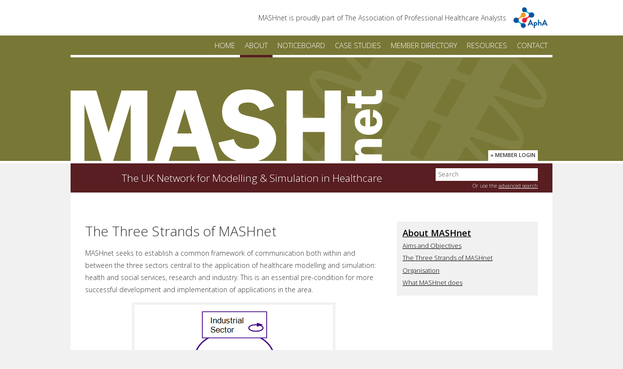

--- FILE ---
content_type: text/css
request_url: https://mashnet.info/wp-content/themes/mashnet/style.css?ver=1730458368
body_size: 3696
content:
/*
Theme Name: MASHnet
Theme URI: https://mashnet.info
Description: smart
Version:     2.1
Author: Simon Blackbourn @ Lumpy Lemon
Author URI: http://lumpylemon.co.uk/

COLOURS:

	pages (burgundy)      : #581e21
	noticeboard (blue)    : #213c4b
	case studies (orange) : #ca4c1c
	members (red)         : #a4282e
	resources (green)     : #3e3d15

*/



/*
	=========
	= reset =
	=========
*/



html, body, div, span, h1, h2, h3, h4, h5, h6, p, blockquote, a, em, img, ul, ol, li, fieldset, form, label, input, textarea, legend, caption {
	margin: 0;
	padding: 0;
	border: 0;
	font-weight: 300;
	font-style: inherit;
	font-family: inherit;
	font-size: 100%;
	vertical-align: baseline;
	text-decoration: none;
}



/*
	====================
	= text replacement =
	====================
*/



.no-txt {
	overflow: hidden;
	text-indent: 100%;
	white-space: nowrap;
}



/*
	============
	= clearfix =
	============
*/



.cf:before, .cf:after,
.col:before, .col:after,
.inner:before, .inner:after,
.wrap:before, .wrap:after {
	content: "";
	display: table;
}

.cf:after,
.col:after,
.inner:after,
.wrap:after {
	clear: both;
}

.cf,
.col,
.inner,
.wrap {
	zoom: 1;
}



/*
	==========
	= hidden =
	==========
*/



.hide {
	display: none;
}



/*
	============================
	= main structural elements =
	============================
*/



body {
	background-color: #f1f1f1;
	color: #333;
	font-family: 'Open Sans', sans-serif;
	text-align: center;
}

.wrap {
	margin: 0 auto;
	text-align: left;
	width: 990px;
}

.full-width {
	width: 100%;
}

.before-head {
	background-color: white;
}

.apha {
	align-items: center;
	display: grid;
	font-size: 14px;
	gap: 15px;
	grid-template-columns: 1fr auto;
	justify-content: end;
	padding: 15px 10px;
	text-align: right;
}

.apha img {
	width: 70px;
}

#head {
	background-color: #797736;
	border-bottom: 5px solid #fff;
}

#subhead-990 {
	height: 60px;
	position: relative;
}

#body {
	background-color: #fff;
	padding: 60px 30px 30px;
	width: 930px;
}

.col {
	float: left;
	margin-right: 30px;
}

.col-edge {
	margin-right: 0;
}

.col-1 {
	width: 290px;
}

.col-2 {
	width: 610px;
}

.col-3 {
	margin-right: 0;
	width: 930px;
}

.inner {
	padding: 30px;
}

.mb {
	margin-bottom: 30px;
}

.mbs {
	margin-bottom: 5px;
}



/*
	==============
	= navigation =
	==============
*/



#nav {
	margin-left: auto;
	margin-right: auto;
}

#nav ul {
	border-bottom: 5px solid #fff;
	list-style-type: none;
	text-align: right;
}

#nav li {
	display: inline-block;
	font-size: 15px;
	margin: 0;
}

#nav a {
	border-bottom: 5px solid #fff;
	display: inline-block;
	margin-bottom: -5px;
	padding: 10px;
	text-decoration: none;
	text-transform: uppercase;
	-webkit-transition: border-color 0.2s ease-in;
	-moz-transition:    border-color 0.2s ease-in;
	transition:         border-color 0.2s ease-in;
}

#nav a:link {
	color: #fff;
}

#nav a:visited {
	color: #fff;
}

#nav a:hover {
	color: #fff;
	-webkit-transition: border-color 0.2s ease-in;
	-moz-transition:    border-color 0.2s ease-in;
	transition:         border-color 0.2s ease-in;
}

#nav .list-home #item-home a, #nav .list-about #item-about a, #nav .list-contact #item-contact a, #nav #item-home a:hover, #nav #item-about a:hover, #nav #item-contact a:hover {
	border-color: #581e21;
}

#nav .list-resource #item-resource a, #nav #item-resource a:hover {
	border-color: #3e3d15;
}

#nav .list-casestudy #item-casestudy a, #nav #item-casestudy a:hover {
	border-color: #ca4c1c;
}

#nav .list-member #item-member a, #nav #item-member a:hover {
	border-color: #a4282e;
}

#nav .list-noticeboard #item-noticeboard a, #nav #item-noticeboard a:hover {
	border-color: #213c4b;
}

#nav a:visited {
	color: #fff;
}



/*
	==================
	= head & subhead =
	==================
*/



#mashnet {
	background: transparent url(i/mashnet.png) 0 0 no-repeat;
	height: 213px;
	position: relative;
}

#member-login {
	background-color: #fff;
	bottom: 0;
	color: #333;
	display: block;
	float: right;
	font-size: 11px;
	font-weight: 600;
	padding: 2px 5px 5px;
	position: absolute;
	right: 30px;
	text-decoration: none;
	text-transform: uppercase;
}

#home-link {
	bottom: 0;
	display: block;
	height: 147px;
	left: 0;
	position: absolute;
	width: 640px;
}

.subhead-home #subhead-990, .subhead-about #subhead-990, .subhead-contact #subhead-990, .subhead-search #subhead-990, .subhead-error-page #subhead-990 {
	background-color: #581e21;
}

.subhead-resource #subhead-990 {
	background-color: #3e3d15;
}

.subhead-casestudy #subhead-990 {
	background-color: #ca4c1c;
}

.subhead-member #subhead-990 {
	background-color: #a4282e;
}

.subhead-noticeboard #subhead-990 {
	background-color: #213c4b;
}

#find {
	left: 738px;
	position: absolute;
	top: 10px;
	width: 222px;
}

#subhead h2 {
	color: #fff;
	font-size: 21px;
	line-height: 60px;
	text-align: right;
	width: 640px;
}



/*
	============
	= homepage =
	============
*/



.home #body {
	padding-top: 30px;
}

.home #main p:first-child {
	font-weight: 600;
	margin-bottom: 1em;
}

.home h4 {
	font-weight: 600;
	margin-bottom: 15px;
}

#home-section-top .inner {
	padding: 0 30px;
}

#home-section-top-right p, #home-section-middle-right p {
	font-size: 12px;
}

#home-section-middle {
	background: transparent url(i/home-section-middle.png) 0 0 repeat-y;
}

#home-section-middle p, #home-section-bottom-left p {
	margin-bottom: 0;
}

.home .side-thumb {
	padding: 0;
	width: 60px;
}

.home .main a:link {
	padding: 0;
}

#home-section-top-right .side-thumb img {
	border: 0 none;
}

.home .side-text {
	margin-left: 15px;
	width: 155px;
}

.slide {
	background-color: transparent !important;
}

.slide-thumb {
	float: left;
	width: 110px;
}

.home .side-thumb img, .main .slide-thumb img {
	border: 5px solid #fff;
}

.slide-text {
	float: left;
	margin-left: 30px;
	width: 410px;
}

.home h5 {
	font-size: 21px;
	padding-bottom: 0.5em;
}

.home .side-text h5 {
	font-size: 14px;
}

.home h5 a {
	font-weight: 600;
	text-decoration: none;
}

.home h5 a:hover {
	background-color: #fff;
}

#home-section-middle .slide-text h5 + p {
	margin-bottom: 1em;
}

#home-section-middle .details {
	font-size: 12px;
	margin-bottom: 0.5em;
}

.slide-nav {
	float: right;
}

.slide-nav span {
	background-color: #999;
	display: block;
	float: left;
	height: 10px;
	margin-left: 10px;
	overflow: hidden;
	text-indent: 100%;
	white-space: nowrap;
	width: 10px;
}

.main .slide-nav span:hover {
	background-color: #333;
}

.slide-nav .activeSlide, .main .slide-nav .activeSlide:hover {
	background-color: #ca4c1c;
}

.recent-member {
	float: left;
	font-size: 12px;
	text-align: center;
	width: 90px;
}

.recent-member img {
	display: inline;
}

.recent-member:not(:last-child) {
	margin-right: 10px;
}



/*
	==============
	= login form =
	==============
*/



#loginform p {
	clear: left;
}

#loginform label {
	color: #666;
	display: block;
	float: left;
	font-size: 12px;
	font-weight: 600;
	width: 70px;
}

#loginform input {
	background-color: #f1f1f1;
	display: block;
	float: left;
	margin: 0 0 15px 15px;
	padding: 5px;
	width: 195px;
}

.side-bit #loginform input {
	background-color: #fff;
	width: 173px !important;
}

#loginform input[type=submit], .side-bit #loginform input[type=submit] {
	background-color: #333;
	color: #fff;
	cursor: pointer;
	display: block;
	float: right;
	font-weight: 600;
	margin: 0 0 15px 15px;
	padding: 5px;
	text-transform: uppercase;
	width: auto !important;
}

#loginform input[type=submit]:hover {
	background-color: #666
}



/*
	===========
	= sidebar =
	===========
*/



.side-bit {
	background-color: #f1f1f1;
	font-size: 13px;
	line-height: 1.5;
	padding: 10px;
}

.gap {
	margin-bottom: 20px;
}

#side h1 {
	clear: left;
	font-size: 18px;
	font-weight: 600;
	margin-bottom: 0.5em;
}

#side h4 {
	clear: left;
	font-size: 18px;
	font-weight: 600;
	margin-bottom: 3px;
}

#side h5 {
	margin-bottom: 0.5em;
}

#side p {
	margin-bottom: 14px;
}

#side .remind {
	color: #f00;
	font-weight: 600;
}

#side li {
	list-style-type: none;
	padding-bottom: 0.5em;
}

.cloud a {
	font-weight: 600;
	text-decoration: none;
}

.side-feed {
	padding-left: 36px;
}

#side-feed-main {
	background: transparent url(i/rss.png) 0 0.5em no-repeat;
}

.side-feed-other {
	background: transparent url(i/rss-small.png) 7px 0.35em no-repeat;
	padding: 0.1em 0 0.1em 36px;
}

.click-hide, .click-show {
	cursor: pointer;
	text-align: right;
	text-decoration: underline;
}

.side-thumb {
	float: left;
	padding: 0 5px;
	text-align: center;
	width: 96px;
}

#side .side-thumb img {
	margin: 0 0 10px 0;
}

.side-text {
	float: left;
	width: 214px;
}

#side img {
	border: 3px solid #fff;
	margin: 3px;
}

#side .goto {
	margin-bottom: 20px;
}

#side label {
	display: block;
}

#side .letters li {
	display: inline-block;
	margin-right: 5px;
}

#side .letters a, #side .letters a:link {
	background-color: #333;
	color: #fff;
	display: block;
	padding: 3px 0;
	text-align: center;
	text-decoration: none;
	width: 1.5em;
}

#side .letters a:visited {
	color: #fff;
}

#side .letters a:hover {
	background-color: #fff;
	color: #000;
}

#side .letters a:active {
	color: #fff;
}

#side .letters .current-letter a {
	background-color: #a4282e;
}



/*
	=============
	= handy box =
	=============
*/



.main .box {
	background-color: #ddd;
	margin-bottom: 60px;
}

.box {
	padding: 20px;
}

.box img, .main .box img {
	float: right;
	margin: 0 0 0 1em;
	padding: 0;
	border-color: #fff;
}



/*
	===========
	= headers =
	===========
*/



.main h1 {
	font-size: 28px;
	font-weight: 300;
	padding-bottom: 0.5em;
}

.main h2 {
	font-size: 21px;
	font-weight: 300;
	padding-bottom: 0.5em;
}

.main h2 strong {
	font-weight: 300;
}

.main h3 {
	font-size: 14px;
	margin-bottom: 30px;
	text-align: center;
}

.main .result .summary {
	font-size: 16px;
	margin-bottom: 0;
}



/*
	==============
	= paragraphs =
	==============
*/



strong {
	font-weight: 600;
}

em {
	font-style: italic;
}

.main p, .main ul, .main ol {
	font-size: 14px;
}

.main p {
	line-height: 1.8;
	margin-bottom: 1em;
}

.main p.readmore {
	text-align: right;
}

blockquote {
	background-color: #f1f1f1;
	margin: 0 3em 1.5em 3em;
	padding: 1.5em 1.5em 0 1.5em;
}

#letters {
	background-color: #e1e1e1;
	border-bottom: 1px solid #999;
	border-top: 1px solid #999;
	padding: 0.5em 0.3em;
	text-align: center;
}

#letters span {
	padding: 0 0.2em;
}

#letters .greyed-out {
	color: #999;
}



/*
	==========
	= tables =
	==========
*/



.main table {
	border-collapse: collapse;
	margin: 0 0 1.5em 0;
	width: auto;
}

.main table td {
	background-color: #f1f1f1;
	border: 2px solid #fff;
	font-size: 12px;
	padding: 0.5em;
	width: auto;
}

.main table td p {
	font-size: 1em;
}



/*
	==================
	= search results =
	==================
*/



.result {
	background-color: #f1f1f1;
	margin-bottom: 5px;
	padding: 30px;
}

.col-3 .result {
	margin-bottom: 30px;
	padding-bottom: 30px;
}

.thumb {
	float: left;
	width: 140px;
}

.col-3 .thumb {
	padding: 0;
}

.text {
	float: left;
	width: 410px;
}

.col-3 .text {
	width: 730px;
}

.result p {
	margin-bottom: 0.5em;
}

.result .details {
	font-size: 13px;
	margin-bottom: 0.5em;
}

.main .thumb img {
	border-color: #fff;
}

.goto {
	clear: both;
}

.main .goto {
	margin-bottom: 30px;
}

.goto p {
	color: #fff;
	font-size: 13px !important;
	line-height: 31px;
	margin: 0;
	padding: 0 10px;
	text-align: right;
}

.main .goto a:link, .main .goto a:visited, .main .goto a:hover, .main .goto a:active, #side .goto a:link, #side .goto a:visited, #side .goto a:hover, #side .goto a:active, #side .pic-link:hover {
	background-color: transparent;
	color: #fff;
}

.main .goto-white a:link, .main .goto-white a:visited, .main .goto-white a:hover, .main .goto-white a:active  {
	color: #581e21;
}

.goto-page {
	background-color: #581e21;
}

.goto-news, .goto-event {
	background-color: #213c4b;
}

.goto-casestudy {
	background-color: #ca4c1c;
}

.goto-member {
	background-color: #a4282e;
}

.goto-resource {
	background-color: #3e3d15;
}

.result .highlight {
	background-color: #ff0;
}



/*
!!!!!!!!!!!!! NAME !!!!!!!!!!!!!!!!!
*/



.eval {
	background-color: #ddd;
	padding: 1em;
}



/*
	==========
	= images =
	==========
*/



img {
	display: block;
}

.main img.aligncenter, div.aligncenter {
	display: block;
	margin-left: auto;
	margin-right: auto;
}

.alignleft {
	float: left;
	margin: 0.5em 2em 1em 0;
}

.alignright {
	float: right;
	margin: 0.5em 0 1em 2em;
}

.wp-caption {
	background-color: #f1f1f1;
	margin-bottom: 1em;
	text-align: center;
}

.wp-caption img {
   margin: 0;
   padding: 0;
}

.main .wp-caption a:link {
	padding: 0;
}

.wp-caption p.wp-caption-text {
	color: #666;
	font-size: 11px;
	line-height: 1.4;
	margin: 0;
	padding: 0.25em 0 0.5em 0;
}



/*
	=========
	= lists =
	=========
*/



.main ul, .main ol {
	line-height: 1.8;
	margin: 0 40px 1.5em 2em;
}

.main ul li {
	list-style-type: circle;
}

.main ol li {
	list-style-type: decimal;
}



/*
	=========
	= links =
	=========
*/



a {
	text-decoration: underline;
}

.main h1 a {
	font-weight: 600;
	text-decoration: none;
}

.main h2 a, .goto a {
	color: #fff;
	font-weight: 600;
	text-decoration: none;
}

.main a:link, #side a:link {
	color: #000;
	padding: 0 2px;
}

.main a[href$='.pdf']:link {
	background: transparent url(i/pdf.gif) 100% 50% no-repeat;
	padding-right: 18px;
}

.thumb a:link {
	padding: 0 !important;
	text-decoration: none;
}

#side h4 a {
	font-weight: 600;
}

.main a:visited, #side a:visited {
	color: #000;
}

.main a:hover {
	background-color: #f1f1f1;
	color: #000;
}

.main blockquote a:hover, .main .result a:hover, #side a:hover {
	background-color: #fff;
	color: #000;
}

.main a:active, #side a:active {
	color: #000;
}



/*
	==========
	= search =
	==========
*/



#find {
	line-height: 1;
	text-align: right;
}

#find input {
	text-align: left;
	width: 200px;
}

#find span {
	color: #fff;
	font-size: 11px;
}

#find a {
	color: #fff;
}



/*
	==============
	= google map =
	==============
*/



iframe {
	border: 1px solid #fff;
	padding: 3px;
}



/*
	===================
	= prev/next links =
	===================
*/



#prev {
	float: left;
	text-align: left;
	padding: 40px 0;
}

#next {
	float: right;
	text-align: right;
	padding: 40px 0;
}



/*
	==========
	= footer =
	==========
*/



#footer-outer {
	background: #999;
	height: 170px;
	padding: 30px;
	position: relative;
	width: 930px;
}

#footer {
	background: transparent url(i/footer.png) 0 0 no-repeat;
	height: 125px;
	left: 30px;
	padding: 45px 45px 0 214px;
	position: absolute;
	top: 30px;
}

#footer p {
	color: #fff;
	font-size: 12px;
	padding-bottom: 1em;
}

#footer a {
	color: #fff;
}

#lumpy {
	bottom: 30px;
	color: #fff;
	font-size: 11px;
	position: absolute;
	right: 30px;
	text-align: right;
}

#lumpy a {
	color: #fff;
}

#lumpy a:hover {
	text-decoration: underline;
}



/*
	============================
	= images & photo galleries =
	============================
*/



.main img {
	border: 5px solid #f1f1f1;
	-webkit-transition: border-color 0.2s ease-in;
	-moz-transition:    border-color 0.2s ease-in;
	transition:         border-color 0.2s ease-in;
}

.main a:hover img {
	border-color: #333;
	-webkit-transition: border-color 0.2s ease-in;
	-moz-transition:    border-color 0.2s ease-in;
	transition:         border-color 0.2s ease-in;
}

.main .wp-caption a {
	background: none;
}



/*
	=========
	= forms =
	=========
*/



.searchform input, .side-bit input, .gform_wrapper input, .gform_wrapper textarea {
	background-color: #fff;
	border: 1px solid #f1f1f1;
	color: #333;
	font-size: 12px !important;
	letter-spacing: 1px;
	line-height: 1.4;
	padding: 5px !important;
}

.searchform input {
	border: 0 none;
}

.side-bit input, .gform_wrapper input, .gform_wrapper textarea {
	width: 250px !important;
}

.gform_wrapper .math_medium input {
	width: 90px !important;
}

#gforms_confirmation_message {
	border-color: #ccc !important;
	font-size: 1em !important;
	padding: 1em !important;
	text-align: left !important;
}

.gform_wrapper .gfield_error {
	width: 95% !important;
}

.gform_wrapper .top_label .gfield_label {
	font-weight: 300 !important;
}

.searchform .submit, #wp-submit, .gform_wrapper .gform_button {
	width: auto !important;
}

.gform_wrapper input:hover, .gform_wrapper textarea:hover {
	border: 1px solid #333;
}

.gform_wrapper input:focus, .gform_wrapper textarea:focus {
	border: 1px solid #333;
}

.gfield_captcha {
	display: inline;
}

.gform_wrapper .gform_button {
	background-color: #333;
	border: 0 none;
	color: #fff;
	cursor: pointer;
	font-weight: 600;
	padding: 5px;
	text-transform: uppercase;
	width: auto;
}

.gform_wrapper .gform_button:hover, .gform_wrapper .gform_button:focus {
	background-color: #666;
	border: 0 none;
	color: #fff;
}



/*
	=========
	= admin =
	=========
*/



#admin-bar {
	background-color: #eee;
	color: #000;
	font-size: 11px;
	padding: 1em;
	text-transform: uppercase;
}

#admin-bar a:link, #admin-bar a:visited, #admin-bar a:hover, #admin-bar a:active {
	color: #999;
	text-decoration: none;
}

.edit-link, .highlight {
	font-size: 12px;
	margin-bottom: 2em;
	padding: 0;
	text-align: center;
	text-transform: uppercase;
	width: 15em;
}

.post-edit-link {
	font-weight: 600;
}

.highlight {
	background-color: #333;
	color: #fff;
	padding: 0.6em;
	width: auto;
}

#side .edit-link a {
	background-color: #333;
	color: #fff;
	display: block;
	padding: 0.6em;
	text-decoration: underline;
}

#side .edit-link a:hover {
	background-color: #999;
}

#preview {
	background-color: #333;
	color: #fff;
	display: inline;
	float: right;
	font-size: 11px;
	padding: 0.6em;
	text-transform: uppercase;
}



/*
	==============
	= pagination =
	==============
*/



.page-nav {
	margin-bottom: 30px;
	text-align: center;
}

.main .wp-paginate {
	margin: 0;
}

.wp-paginate li {
	display: inline;
	font-size: 12px;
	list-style: none;
}

.wp-paginate span {
	font-weight: 600;
}

.wp-paginate a {
	background: #f1f1f1;
	color: #666;
	font-weight: 600;
	margin-right: 5px;
	padding: 4px 7px;
	text-align: center;
	text-decoration:none;
	text-transform: uppercase;
}

.wp-paginate a:link {
	padding: 4px 7px;
}

.wp-paginate a:hover, .wp-paginate a:active {
	background: #333;
	color: #fff;
	font-weight: 600;
}

.wp-paginate .current {
	color: #fff;
	background-color: #9c9c9c;
	margin-right: 5px;
	padding: 4px 7px;
}
